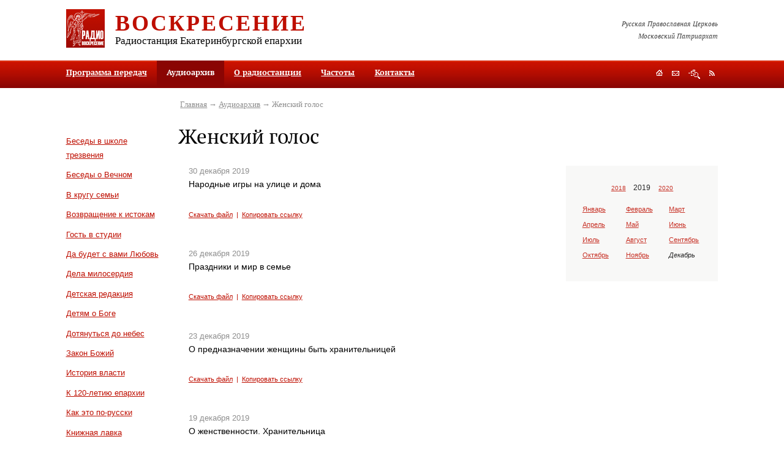

--- FILE ---
content_type: text/html; charset=utf-8
request_url: https://pravradio.ru/audioarchive/ct65/yr2019/mn12/dy19
body_size: 11508
content:

<?xml version="1.0" encoding="utf-8"?>

<!DOCTYPE html PUBLIC "-//W3C//DTD XHTML 1.0 Strict//EN" "http://www.w3.org/TR/xhtml1/DTD/xhtml1-strict.dtd">

<html xmlns="http://www.w3.org/1999/xhtml" xml:lang="ru-ru" lang="ru-ru">

<head>

	  <base href="https://pravradio.ru/audioarchive/ct65/yr2019/mn12/dy19" />
  <meta http-equiv="content-type" content="text/html; charset=utf-8" />
  <meta name="robots" content="index, follow" />
  <meta name="keywords" content="" />
  <meta name="description" content="" />
  <title>Женский голос | Православное радио «Воскресение»</title>
  <link href="/audioarchive/ct65/yr2019/mn12/dy19?format=feed&amp;type=rss" rel="alternate" type="application/rss+xml" title="RSS 2.0" />
  <link href="/audioarchive/ct65/yr2019/mn12/dy19?format=feed&amp;type=atom" rel="alternate" type="application/atom+xml" title="Atom 1.0" />
  <link href="/templates/default/favicon.ico" rel="shortcut icon" type="image/x-icon" />


    

	<style type="text/css" media="all">@import url("/rmc/css/rmc_1.2.9.css");</style>
<script type="text/javascript" src="/rmc/js/rmc_1.0.5.js"></script>    <script type="text/javascript" src="/rmc/js/0_1.2.1.js"></script>
</head>



<body>

<div class="print">

	<img src="/rmc/img/print_logo.gif" alt="Православное радио «Воскресение»" height="63" width="63" />

	<div class="info">

		<h2>Православное радио «Воскресение»</h2>

		<p><strong>Адрес редакции:</strong> 620086, г. Екатеринбург, ул. Репина, 6а<br /><strong>Почтовый адрес:</strong> 620014, г. Екатеринбург-14, а/я 184<br /><strong>Телефон:</strong> (343) 278-96-41</p>

	</div>

	<hr />

</div>



<div class="mw-fix1"><div class="mw-fix2"><div class="mw-fix3">

	<div class="grid3">

		<a href="#sm" id="top" tabindex="1" title="Перейти к содержимому"></a>

		

		

		<div class="grid3-header">

			<div class="header-gap">

				<a href="/" title="На главную"><img id="logo" src="/rmc/img/logo.gif" height="63" width="63" /></a>

							

				<h2><a href="/" title="На главную">Воскресение</a></h2>

				<h3>Радиостанция Екатеринбургской епархии</h3>

			</div>

			

			<p class="header-text">Русская Православная Церковь<br />Московский Патриархат</p>

		</div>



		<div class="obj-mmenu">

	

						<ul><li><a href="/schedule">Программа передач</a></li><li class="active"><a class="current">Аудиоархив</a></li><li><a href="/aboutradio">О радиостанции</a></li><li><a href="/frequency">Частоты</a></li><li><a href="/contacts">Контакты</a></li></ul>		<div class="clear">&nbsp;</div>		
	


			<div class="obj-navig">
	<a id="obj-navig1" href="/" title="На главную"></a>
	<a id="obj-navig2" class="popup-link" href="#mod-feedback-form" title="Обратная связь"></a>
	<a id="obj-navig3" href="/sitemap" title="Поиск и карта сайта"></a>
	<a id="obj-navig4" href="/audioarchive/ct65/yr2019/mn12/dy19?format=feed&amp;type=rss" title="RSS"></a>
</div>	

		</div>

									

		

		<div class="grid3-columns-3">

			<div class="column1">

				<div class="column1-gap">									

	

	                	<div class="obj-menu">
				<div class="clear">&nbsp;</div>
	</div>
<div class="obj-categories">
	<ul>
			<li><a href="/audioarchive/ct6" title="Беседы в школе трезвения">Беседы в школе трезвения</a></li>
			<li><a href="/audioarchive/ct7" title="Беседы о Вечном">Беседы о Вечном</a></li>
			<li><a href="/audioarchive/ct8" title="В кругу семьи">В кругу семьи</a></li>
			<li><a href="/audioarchive/ct9" title="Возвращение к истокам">Возвращение к истокам</a></li>
			<li><a href="/audioarchive/ct10" title="Гость в студии">Гость в студии</a></li>
			<li><a href="/audioarchive/ct11" title="Да будет с вами Любовь">Да будет с вами Любовь</a></li>
			<li><a href="/audioarchive/ct34" title="Дела милосердия">Дела милосердия</a></li>
			<li><a href="/audioarchive/ct14" title="Детская редакция">Детская редакция</a></li>
			<li><a href="/audioarchive/ct35" title="Детям о Боге">Детям о Боге</a></li>
			<li><a href="/audioarchive/ct15" title="Дотянуться до небес">Дотянуться до небес</a></li>
			<li><a href="/audioarchive/ct39" title="Закон Божий">Закон Божий</a></li>
			<li><a href="/audioarchive/ct44" title="История власти">История власти</a></li>
			<li><a href="/audioarchive/ct29" title="К 120-летию епархии">К 120-летию епархии</a></li>
			<li><a href="/audioarchive/ct38" title="Как это по-русски">Как это по-русски</a></li>
			<li><a href="/audioarchive/ct13" title="Книжная лавка">Книжная лавка</a></li>
			<li><a href="/audioarchive/ct30" title="Литературный театр">Литературный театр</a></li>
			<li><a href="/audioarchive/ct17" title="Медицинский городок">Медицинский городок</a></li>
			<li><a href="/audioarchive/ct40" title="Молитвенное правило">Молитвенное правило</a></li>
			<li><a href="/audioarchive/ct49" title="На стыке">На стыке</a></li>
			<li><a href="/audioarchive/ct19" title="О душевном здоровье. Беседа с психологом">О душевном здоровье. Беседа с психологом</a></li>
			<li><a href="/audioarchive/ct31" title="Поэтическая страничка">Поэтическая страничка</a></li>
			<li><a href="/audioarchive/ct28" title="Православный календарь">Православный календарь</a></li>
			<li><a href="/audioarchive/ct50" title="Просветители">Просветители</a></li>
			<li><a href="/audioarchive/ct20" title="Репортаж дня">Репортаж дня</a></li>
			<li><a href="/audioarchive/ct33" title="Сад и огород">Сад и огород</a></li>
			<li><a href="/audioarchive/ct21" title="Святой Лик">Святой Лик</a></li>
			<li><a href="/audioarchive/ct45" title="Точка зрения">Точка зрения</a></li>
			<li><a href="/audioarchive/ct46" title="Хочу все знать">Хочу все знать</a></li>
			<li><a href="/audioarchive/ct23" title="Чтобы помнили">Чтобы помнили</a></li>
			<li><a href="/audioarchive/ct12" title="Школа православия">Школа православия</a></li>
			<li><a href="/audioarchive/ct43" title="Я - молодой!">Я - молодой!</a></li>
			<li><a href="/audioarchive/ct51" title="Время молодых">Время молодых</a></li>
			<li><a href="/audioarchive/ct52" title="Литературный театр">Литературный театр</a></li>
			<li><a href="/audioarchive/ct53" title="Литдрама">Литдрама</a></li>
			<li><a href="/audioarchive/ct54" title="Музыкальные передачи">Музыкальные передачи</a></li>
			<li><a href="/audioarchive/ct55" title="Юридический помощник">Юридический помощник</a></li>
			<li><a href="/audioarchive/ct56" title="Евангелие дня">Евангелие дня</a></li>
			<li><a href="/audioarchive/ct58" title="Лекции о русской поэзии">Лекции о русской поэзии</a></li>
			<li><a href="/audioarchive/ct59" title="Вот это кино!">Вот это кино!</a></li>
			<li><a href="/audioarchive/ct60" title="Мамины вести">Мамины вести</a></li>
			<li><a href="/audioarchive/ct61" title="Новости культуры. Выход в свет">Новости культуры. Выход в свет</a></li>
			<li><a href="/audioarchive/ct62" title="Найди себя. Как побороть страсти">Найди себя. Как побороть страсти</a></li>
			<li><a href="/audioarchive/ct63" title="Легко ли быть молодым">Легко ли быть молодым</a></li>
			<li><a href="/audioarchive/ct64" title="Литературные беседы">Литературные беседы</a></li>
			<li class="active">Женский голос</li>
			<li><a href="/audioarchive/ct67" title="Аскетика в большом городе">Аскетика в большом городе</a></li>
			<li><a href="/audioarchive/ct68" title="Непотерянное поколение">Непотерянное поколение</a></li>
			<li><a href="/audioarchive/ct69" title="Беседы с диетологом">Беседы с диетологом</a></li>
			<li><a href="/audioarchive/ct70" title="ЭкоЛогика">ЭкоЛогика</a></li>
			<li><a href="/audioarchive/ct72" title="Апокалипсис">Апокалипсис</a></li>
			<li><a href="/audioarchive/ct73" title="Литературные беседы. Виктор Рутминский">Литературные беседы. Виктор Рутминский</a></li>
			<li><a href="/audioarchive/ct74" title="Нагорная проповедь">Нагорная проповедь</a></li>
			<li><a href="/audioarchive/ct75" title="Культура и христианство">Культура и христианство</a></li>
			<li><a href="/audioarchive/ct77" title="Легко ли быть молодым">Легко ли быть молодым</a></li>
			<li><a href="/audioarchive/ct78" title="Музыка вне времени">Музыка вне времени</a></li>
			<li><a href="/audioarchive/ct79" title="Евангелие от Иоанна">Евангелие от Иоанна</a></li>
			<li><a href="/audioarchive/ct81" title="За Христа Претерпевшие">За Христа Претерпевшие</a></li>
			<li><a href="/audioarchive/ct82" title="Нечаянная радость">Нечаянная радость</a></li>
			<li><a href="/audioarchive/ct83" title="Праведный Симеон Верхотурский">Праведный Симеон Верхотурский</a></li>
			<li><a href="/audioarchive/ct84" title="Молодежное служение">Молодежное служение</a></li>
			<li><a href="/audioarchive/ct85" title="Свистать всех наверх!">Свистать всех наверх!</a></li>
			<li><a href="/audioarchive/ct86" title="Екатеринбургским Царским маршрутом">Екатеринбургским Царским маршрутом</a></li>
			<li><a href="/audioarchive/ct87" title="Записки краеведа">Записки краеведа</a></li>
			<li><a href="/audioarchive/ct88" title="Мамина радость">Мамина радость</a></li>
			<li><a href="/audioarchive/ct89" title="Записки сестры милосердия">Записки сестры милосердия</a></li>
			<li><a href="/audioarchive/ct90" title="Моя родословная">Моя родословная</a></li>
			<li><a href="/audioarchive/ct91" title="Свет Христов">Свет Христов</a></li>
			<li><a href="/audioarchive/ct92" title="Игра в классики">Игра в классики</a></li>
			<li><a href="/audioarchive/ct93" title="Как писать книгу о своем ребенке">Как писать книгу о своем ребенке</a></li>
			<li><a href="/audioarchive/ct94" title="Страсти и борьба с ними">Страсти и борьба с ними</a></li>
			<li><a href="/audioarchive/ct95" title="Воскресные странствия">Воскресные странствия</a></li>
			<li><a href="/audioarchive/ct96" title="Сердцу полезное слово">Сердцу полезное слово</a></li>
			<li><a href="/audioarchive/ct97" title="Притчи Евангельские">Притчи Евангельские</a></li>
			<li><a href="/audioarchive/ct98" title="Баловень судьбы">Баловень судьбы</a></li>
			<li><a href="/audioarchive/ct99" title="Детский взгляд">Детский взгляд</a></li>
			<li><a href="/audioarchive/ct100" title="С нами Бог">С нами Бог</a></li>
			<li><a href="/audioarchive/ct101" title="Радуга православной молодежи">Радуга православной молодежи</a></li>
			<li><a href="/audioarchive/ct102" title="Скауты">Скауты</a></li>
			<li><a href="/audioarchive/ct103" title="Проект "Гостевая семья"">Проект "Гостевая семья"</a></li>
			<li><a href="/audioarchive/ct105" title="Фестиваль "Царские дни"">Фестиваль "Царские дни"</a></li>
			<li><a href="/audioarchive/ct106" title="Основы веры">Основы веры</a></li>
			<li><a href="/audioarchive/ct107" title="Медгородок с доктором Хлыновым">Медгородок с доктором Хлыновым</a></li>
			<li><a href="/audioarchive/ct108" title="Советы Доулы">Советы Доулы</a></li>
			<li><a href="/audioarchive/ct109" title="Ветхий Завет">Ветхий Завет</a></li>
			<li><a href="/audioarchive/ct110" title="Друзья милосердия">Друзья милосердия</a></li>
			<li><a href="/audioarchive/ct111" title="Песочница для взрослых">Песочница для взрослых</a></li>
			<li><a href="/audioarchive/ct112" title="Что день грядущий нам готовит">Что день грядущий нам готовит</a></li>
			<li><a href="/audioarchive/ct113" title="Советы молодой маме">Советы молодой маме</a></li>
			<li><a href="/audioarchive/ct114" title="Соборности свет негасимый">Соборности свет негасимый</a></li>
			<li><a href="/audioarchive/ct115" title="Школа семейного чтения">Школа семейного чтения</a></li>
			<li><a href="/audioarchive/ct116" title="Святые жены Руси">Святые жены Руси</a></li>
			<li><a href="/audioarchive/ct117" title="Православие в звуке">Православие в звуке</a></li>
			<li><a href="/audioarchive/ct118" title="Обзор православной прессы">Обзор православной прессы</a></li>
			<li><a href="/audioarchive/ct119" title="Семья в современном обществе. Советы психолога">Семья в современном обществе. Советы психолога</a></li>
			<li><a href="/audioarchive/ct120" title="Визуальное в сакральном">Визуальное в сакральном</a></li>
			<li><a href="/audioarchive/ct122" title="Любви негромкие слова">Любви негромкие слова</a></li>
			<li><a href="/audioarchive/ct123" title="Довлеет дневи злоба его">Довлеет дневи злоба его</a></li>
			<li><a href="/audioarchive/ct124" title="Психолог и я">Психолог и я</a></li>
			<li><a href="/audioarchive/ct125" title="Трезвитесь и бодрствуйте">Трезвитесь и бодрствуйте</a></li>
			<li><a href="/audioarchive/ct126" title="Об интересном и полезном">Об интересном и полезном</a></li>
			<li><a href="/audioarchive/ct127" title="Благочестиво и красиво">Благочестиво и красиво</a></li>
			<li><a href="/audioarchive/ct128" title="Дети в мире искусства">Дети в мире искусства</a></li>
			<li><a href="/audioarchive/ct129" title="В стране чудес с Ольгой Войцеховской">В стране чудес с Ольгой Войцеховской</a></li>
			<li><a href="/audioarchive/ct130" title="Счастливая семья">Счастливая семья</a></li>
			<li><a href="/audioarchive/ct131" title="Новостной собор">Новостной собор</a></li>
			<li><a href="/audioarchive/ct133" title="Встреча за кулисами">Встреча за кулисами</a></li>
			<li><a href="/audioarchive/ct134" title="Молитва вылитая в бронзе">Молитва вылитая в бронзе</a></li>
			<li><a href="/audioarchive/ct135" title="А лучше не болеть">А лучше не болеть</a></li>
			<li><a href="/audioarchive/ct136" title="Дом с зеленой крышей">Дом с зеленой крышей</a></li>
			<li><a href="/audioarchive/ct137" title="Про стихи">Про стихи</a></li>
			<li><a href="/audioarchive/ct138" title="Страницы жизни воскресной школы">Страницы жизни воскресной школы</a></li>
			<li><a href="/audioarchive/ct139" title="Вкусное путешествие">Вкусное путешествие</a></li>
			<li><a href="/audioarchive/ct140" title="Поговорим о кино">Поговорим о кино</a></li>
			<li><a href="/audioarchive/ct141" title="О моде и стиле">О моде и стиле</a></li>
			<li><a href="/audioarchive/ct142" title="Открывая А.С. Пушкина">Открывая А.С. Пушкина</a></li>
			<li><a href="/audioarchive/ct143" title="Беседы о душевном здоровье">Беседы о душевном здоровье</a></li>
			<li><a href="/audioarchive/ct144" title="Азбука православия">Азбука православия</a></li>
			<li><a href="/audioarchive/ct145" title="Театральная гримерка">Театральная гримерка</a></li>
			<li><a href="/audioarchive/ct146" title="Следы ушедших">Следы ушедших</a></li>
			<li><a href="/audioarchive/ct147" title="К юбилею Храма на Крови">К юбилею Храма на Крови</a></li>
			<li><a href="/audioarchive/ct148" title="Секреты кондитера">Секреты кондитера</a></li>
			<li><a href="/audioarchive/ct149" title="Моя любимая Воскресная Школа">Моя любимая Воскресная Школа</a></li>
			<li><a href="/audioarchive/ct150" title="Сердце духовной столицы Урала">Сердце духовной столицы Урала</a></li>
			<li><a href="/audioarchive/ct151" title="Уральский народный хор">Уральский народный хор</a></li>
			<li><a href="/audioarchive/ct152" title="Кино и кинематограф">Кино и кинематограф</a></li>
			<li><a href="/audioarchive/ct153" title="Финансовая грамотность">Финансовая грамотность</a></li>
			<li><a href="/audioarchive/ct154" title="Будни НКО">Будни НКО</a></li>
			<li><a href="/audioarchive/ct155" title="Замолчавшие поэты">Замолчавшие поэты</a></li>
			<li><a href="/audioarchive/ct156" title="Духова роща">Духова роща</a></li>
			<li><a href="/audioarchive/ct157" title="Покровский Колчеданский монастырь. Возрождение">Покровский Колчеданский монастырь. Возрождение</a></li>
			<li><a href="/audioarchive/ct158" title="Неугасимая свеча памяти. Храм Вознесения Господня">Неугасимая свеча памяти. Храм Вознесения Господня</a></li>
			<li><a href="/audioarchive/ct159" title="Ох, уж эти школьники">Ох, уж эти школьники</a></li>
			<li><a href="/audioarchive/ct160" title="По святым местам России">По святым местам России</a></li>
			<li><a href="/audioarchive/ct161" title="Священник отвечает">Священник отвечает</a></li>
			<li><a href="/audioarchive/ct162" title="Люди и судьбы">Люди и судьбы</a></li>
			<li><a href="/audioarchive/ct164" title="Неоткрытые страницы жизни  Ф. М. Решетникова">Неоткрытые страницы жизни  Ф. М. Решетникова</a></li>
			<li><a href="/audioarchive/ct165" title="Наука и религия">Наука и религия</a></li>
			<li><a href="/audioarchive/ct166" title="Записки паломницы">Записки паломницы</a></li>
			<li><a href="/audioarchive/ct167" title="Путь к детскому сердцу">Путь к детскому сердцу</a></li>
			<li><a href="/audioarchive/ct168" title="По страницам Альманаха Воскресение">По страницам Альманаха Воскресение</a></li>
			<li><a href="/audioarchive/ct169" title="Сказки для внука и внучки">Сказки для внука и внучки</a></li>
			<li><a href="/audioarchive/ct170" title="Литературная жизнь Урала в годы ВОВ">Литературная жизнь Урала в годы ВОВ</a></li>
			<li><a href="/audioarchive/ct171" title="Дела милосердия">Дела милосердия</a></li>
			<li><a href="/audioarchive/ct172" title="Живые художники">Живые художники</a></li>
			<li><a href="/audioarchive/ct173" title="Работа">Работа</a></li>
			<li><a href="/audioarchive/ct174" title="Качество жизни в любом возрасте">Качество жизни в любом возрасте</a></li>
			<li><a href="/audioarchive/ct175" title="О писателях и не только">О писателях и не только</a></li>
			<li><a href="/audioarchive/ct176" title="О таинствах церкви с Алексеем Рыжковым">О таинствах церкви с Алексеем Рыжковым</a></li>
	
	</ul>
</div>


									

				</div>

			</div>

			

			<div class="grid3-columns-2">

				<div class="obj-path">
<a href="https://pravradio.ru/">Главная</a>&nbsp;&rarr; <a href="/audioarchive">Аудиоархив</a>&nbsp;&rarr; Женский голос</div>


				<h1>Женский голос</h1>		

				

			    <div class="column2">

					<div class="column2-gap">

						<a href="#bottom" id="sm" tabindex="2" title="Перейти в низ страницы"></a>	    


                        

																									

						
<div class="mod-audio">
        <div class="mod-audio-item" id="a20966">
            <dfn>30&nbsp;декабря&nbsp;2019</dfn>
            <h2 class="entry-title">Народные игры на улице и дома</h2>
                <div id="audio20966" title="/audio/66-zhenskij_golos/narodnye_igry_na_ulice_i_doma.mp3">&nbsp;</div>
				
				<div class="mod-audio-links">
					<a href="/audio/66-zhenskij_golos/narodnye_igry_na_ulice_i_doma.mp3" title="Скачать файл" target="_blank">Скачать файл</a>&nbsp; |&nbsp;
					<a onclick="return false;" href="/audioarchive/ct65/yr2019/mn12/dy30#a20966" title="Копировать ссылку">Копировать ссылку</a>
				</div>
        </div>
        <div class="mod-audio-item" id="a20932">
            <dfn>26&nbsp;декабря&nbsp;2019</dfn>
            <h2 class="entry-title">Праздники и мир в семье</h2>
                <div id="audio20932" title="/audio/66-zhenskij_golos/prazdniki_i_mir_v_seme.mp3">&nbsp;</div>
				
				<div class="mod-audio-links">
					<a href="/audio/66-zhenskij_golos/prazdniki_i_mir_v_seme.mp3" title="Скачать файл" target="_blank">Скачать файл</a>&nbsp; |&nbsp;
					<a onclick="return false;" href="/audioarchive/ct65/yr2019/mn12/dy26#a20932" title="Копировать ссылку">Копировать ссылку</a>
				</div>
        </div>
        <div class="mod-audio-item" id="a20906">
            <dfn>23&nbsp;декабря&nbsp;2019</dfn>
            <h2 class="entry-title">О предназначении женщины быть хранительницей</h2>
                <div id="audio20906" title="/audio/66-zhenskij_golos/o_prednaznachenii_zhenshchiny_byt_hranitelnicej.mp3">&nbsp;</div>
				
				<div class="mod-audio-links">
					<a href="/audio/66-zhenskij_golos/o_prednaznachenii_zhenshchiny_byt_hranitelnicej.mp3" title="Скачать файл" target="_blank">Скачать файл</a>&nbsp; |&nbsp;
					<a onclick="return false;" href="/audioarchive/ct65/yr2019/mn12/dy23#a20906" title="Копировать ссылку">Копировать ссылку</a>
				</div>
        </div>
        <div class="mod-audio-item" id="a20886">
            <dfn>19&nbsp;декабря&nbsp;2019</dfn>
            <h2 class="entry-title">О женственности. Хранительница</h2>
                <div id="audio20886" title="/audio/66-zhenskij_golos/o_zhenstvennosti_hranitelnica.mp3">&nbsp;</div>
				
				<div class="mod-audio-links">
					<a href="/audio/66-zhenskij_golos/o_zhenstvennosti_hranitelnica.mp3" title="Скачать файл" target="_blank">Скачать файл</a>&nbsp; |&nbsp;
					<a onclick="return false;" href="/audioarchive/ct65/yr2019/mn12/dy19#a20886" title="Копировать ссылку">Копировать ссылку</a>
				</div>
        </div>
        <div class="mod-audio-item" id="a20864">
            <dfn>16&nbsp;декабря&nbsp;2019</dfn>
            <h2 class="entry-title">О чувствах и ароматах</h2>
                <div id="audio20864" title="/audio/66-zhenskij_golos/o_chuvstvah_i_aromatah.mp3">&nbsp;</div>
				
				<div class="mod-audio-links">
					<a href="/audio/66-zhenskij_golos/o_chuvstvah_i_aromatah.mp3" title="Скачать файл" target="_blank">Скачать файл</a>&nbsp; |&nbsp;
					<a onclick="return false;" href="/audioarchive/ct65/yr2019/mn12/dy16#a20864" title="Копировать ссылку">Копировать ссылку</a>
				</div>
        </div>
        <div class="mod-audio-item" id="a20840">
            <dfn>13&nbsp;декабря&nbsp;2019</dfn>
            <h2 class="entry-title">О смирении, протесте и подарках судьбы</h2>
                <div id="audio20840" title="/audio/66-zhenskij_golos/o_smirenii_proteste_i_podarkah_sudby.mp3">&nbsp;</div>
				
				<div class="mod-audio-links">
					<a href="/audio/66-zhenskij_golos/o_smirenii_proteste_i_podarkah_sudby.mp3" title="Скачать файл" target="_blank">Скачать файл</a>&nbsp; |&nbsp;
					<a onclick="return false;" href="/audioarchive/ct65/yr2019/mn12/dy13#a20840" title="Копировать ссылку">Копировать ссылку</a>
				</div>
        </div>
        <div class="mod-audio-item" id="a20814">
            <dfn>10&nbsp;декабря&nbsp;2019</dfn>
            <h2 class="entry-title">О замороженности чувств и властности женщины</h2>
                <div id="audio20814" title="/audio/66-zhenskij_golos/o_zamorozhennosti_chuvstv_i_vlastnosti_zhenshchiny.mp3">&nbsp;</div>
				
				<div class="mod-audio-links">
					<a href="/audio/66-zhenskij_golos/o_zamorozhennosti_chuvstv_i_vlastnosti_zhenshchiny.mp3" title="Скачать файл" target="_blank">Скачать файл</a>&nbsp; |&nbsp;
					<a onclick="return false;" href="/audioarchive/ct65/yr2019/mn12/dy10#a20814" title="Копировать ссылку">Копировать ссылку</a>
				</div>
        </div>
        <div class="mod-audio-item" id="a20793">
            <dfn>5&nbsp;декабря&nbsp;2019</dfn>
            <h2 class="entry-title">О женском взрослении.</h2>
                <div id="audio20793" title="/audio/66-zhenskij_golos/o_zhenskom_vzroslenii.mp3">&nbsp;</div>
				
				<div class="mod-audio-links">
					<a href="/audio/66-zhenskij_golos/o_zhenskom_vzroslenii.mp3" title="Скачать файл" target="_blank">Скачать файл</a>&nbsp; |&nbsp;
					<a onclick="return false;" href="/audioarchive/ct65/yr2019/mn12/dy5#a20793" title="Копировать ссылку">Копировать ссылку</a>
				</div>
        </div>
        <div class="mod-audio-item" id="a20768">
            <dfn>2&nbsp;декабря&nbsp;2019</dfn>
            <h2 class="entry-title">О женском взрослении</h2>
                <div id="audio20768" title="/audio/66-zhenskij_golos/o_zhenskom_vzroslenii.mp3">&nbsp;</div>
				
				<div class="mod-audio-links">
					<a href="/audio/66-zhenskij_golos/o_zhenskom_vzroslenii.mp3" title="Скачать файл" target="_blank">Скачать файл</a>&nbsp; |&nbsp;
					<a onclick="return false;" href="/audioarchive/ct65/yr2019/mn12/dy2#a20768" title="Копировать ссылку">Копировать ссылку</a>
				</div>
        </div>

</div>

						

					</div>

				</div>

				

				<div class="column3">

				    <div class="column3-gap">

	

		                    <dl class="obj-month-calendar">
        <dd>
            <h4><a href="/audioarchive/ct65/yr2018">2018</a></h4>            <h2>2019</h2>
            <h4><a href="/audioarchive/ct65/yr2020">2020</a></h4>        </dd>

        <dt>
            <dfn><a href="/audioarchive/ct65/yr2019/mn1">Январь</a></dfn>
            <dfn><a href="/audioarchive/ct65/yr2019/mn2">Февраль</a></dfn>
            <dfn><a href="/audioarchive/ct65/yr2019/mn3">Март</a></dfn>
            <dfn><a href="/audioarchive/ct65/yr2019/mn4">Апрель</a></dfn>
            <dfn><a href="/audioarchive/ct65/yr2019/mn5">Май</a></dfn>
            <dfn><a href="/audioarchive/ct65/yr2019/mn6">Июнь</a></dfn>
            <dfn><a href="/audioarchive/ct65/yr2019/mn7">Июль</a></dfn>
            <dfn><a href="/audioarchive/ct65/yr2019/mn8">Август</a></dfn>
            <dfn><a href="/audioarchive/ct65/yr2019/mn9">Сентябрь</a></dfn>
            <dfn><a href="/audioarchive/ct65/yr2019/mn10">Октябрь</a></dfn>
            <dfn><a href="/audioarchive/ct65/yr2019/mn11">Ноябрь</a></dfn>
            <dfn><em>Декабрь</em></dfn>
        </dt>
        <dt class="clear">&nbsp;</dt>
    </dl>


											


												

						

					</div>

				</div>

				

				<div class="clear">&nbsp;</div>

			</div>

			

			<div class="clear">&nbsp;</div>

		</div>

<noindex>		

			<div class="obj-common-menu">
		<ul><li><a href="http://pravradio.ru/includes/links.php?go=http://www.ekaterinburg-eparhia.ru/">Епархия</a><ul><li><a href="http://pravradio.ru/includes/links.php?go=http://www.ekaterinburg-eparhia.ru/index.php/arhierey">Митрополит</a></li><li><a href="http://pravradio.ru/includes/links.php?go=http://www.ekaterinburg-eparhia.ru/index.php/news">События</a></li><li><a href="http://pravradio.ru/includes/links.php?go=http://www.ekaterinburg-eparhia.ru/index.php/departments">Структура</a></li><li><a href="http://pravradio.ru/includes/links.php?go=http://www.ekaterinburg-eparhia.ru/index.php/temples">Храмы</a></li><li><a href="http://pravradio.ru/includes/links.php?go=http://www.ekaterinburg-eparhia.ru/index.php/saints">Святые</a></li><li><a href="http://pravradio.ru/includes/links.php?go=http://www.ekaterinburg-eparhia.ru/index.php/ep-story">История</a></li></ul></li><li><a href="http://pravradio.ru/includes/links.php?go=http://tv-soyuz.ru/">Телеканал</a><ul><li><a href="http://pravradio.ru/includes/links.php?go=http://tv-soyuz.ru/ether">Эфир</a></li><li><a href="http://pravradio.ru/includes/links.php?go=http://tv-soyuz.ru/videonews/allvideos">Новости</a></li><li><a href="http://pravradio.ru/includes/links.php?go=http://tv-soyuz.ru/programms">Программы</a></li><li><a href="http://pravradio.ru/includes/links.php?go=http://tv-soyuz.ru/faq">Ответы на вопросы</a></li><li><a href="http://pravradio.ru/includes/links.php?go=http://tv-soyuz.ru/aboutchannel">О телеканале</a></li><li><a href="http://pravradio.ru/includes/links.php?go=http://tv-soyuz.ru/aboutchannel/contacts">Контакты</a></li><li><a href="http://pravradio.ru/includes/links.php?go=http://tv-soyuz.ru/forum/" target="_blank">Форум</a></li></ul></li><li><a href="https://pravradio.ru/">Радио</a><ul><li><a href="/schedule">Программа передач</a></li><li class="active"><a href="/audioarchive">Аудиоархив</a></li><li><a href="/aboutradio">О радиостанции</a></li><li><a href="/frequency">Частоты</a></li><li><a href="/contacts">Контакты</a></li></ul></li><li><a href="http://pravradio.ru/includes/links.php?go=http://orthodox-newspaper.ru/">Газета</a><ul><li><a href="http://pravradio.ru/includes/links.php?go=http://orthodox-newspaper.ru/events">Новости</a></li><li><a href="http://pravradio.ru/includes/links.php?go=http://orthodox-newspaper.ru/events/anonses">Анонсы</a></li><li><a href="http://pravradio.ru/includes/links.php?go=http://orthodox-newspaper.ru/numbers">Номера</a></li><li><a href="http://pravradio.ru/includes/links.php?go=https://orthodox-newspaper.ru/photoreport/2024">Фоторепортажи</a></li><li><a href="http://pravradio.ru/includes/links.php?go=http://orthodox-newspaper.ru/aboutnewspaper">О газете</a></li><li><a href="http://pravradio.ru/includes/links.php?go=http://orthodox-newspaper.ru/contacts">Контакты</a></li></ul></li><li><a href="http://pravradio.ru/includes/links.php?go=http://orthodox-magazine.ru/">Журнал</a><ul><li><a href="http://pravradio.ru/includes/links.php?go=http://orthodox-magazine.ru/numbers">Номера</a></li><li><a href="http://pravradio.ru/includes/links.php?go=http://orthodox-magazine.ru/photoreport">Фоторепортажи</a></li><li><a href="http://pravradio.ru/includes/links.php?go=http://orthodox-magazine.ru/aboutjournal">О журнале</a></li><li><a href="http://pravradio.ru/includes/links.php?go=http://orthodox-magazine.ru/contacts">Контакты</a></li></ul></li><li><a href="http://pravradio.ru/includes/links.php?go=http://orthodox-polygraphy.ru/">Типография</a><ul><li><a href="http://pravradio.ru/includes/links.php?go=https://orthodox-polygraphy.ru/">Продукция и услуги</a></li><li><a href="http://pravradio.ru/includes/links.php?go=https://orthodox-polygraphy.ru/o-tipografii.html">О типографии</a></li><li><a href="http://pravradio.ru/includes/links.php?go=https://orthodox-polygraphy.ru/contacts.html">Контакты</a></li></ul></li><li><a href="http://pravradio.ru/includes/links.php?go=http://epds.ru/">Семинария</a><ul><li><a href="http://pravradio.ru/includes/links.php?go=http://epds.ru/learning-process">Учебный процесс</a></li><li><a href="http://pravradio.ru/includes/links.php?go=http://epds.ru/entrants">Абитуриентам</a></li><li><a href="http://pravradio.ru/includes/links.php?go=http://epds.ru/structure/library">Бибилиотека</a></li><li><a href="http://pravradio.ru/includes/links.php?go=http://epds.ru/about/contacts">Контакты</a></li></ul></li></ul>		<div class="clear">&nbsp;</div>
	</div>


		
</noindex>

		<div class="popup-window" id="mod-feedback-form">

<h2>Сообщение</h2>
<a class="popup-close internal-link" href="#">Закрыть</a>

<form action="/audioarchive" method="post" enctype="multipart/form-data" id="feedback-form">
<fieldset>
    <input type="hidden" id="feedback_form_type" name="feedback_form_type" value="feedback" />
    <input type="hidden" id="feedback_menu_item" name="feedback_menu_item" value="3" />


    <input type="hidden" name="req:feedback_message" id="req:feedback_message" value="message" />
	<input type="hidden" name="req:feedback_name" id="req:feedback_name" value="name" />
    <input type="hidden" name="req:feedback_email" id="req:feedback_email" value="email" />
    <input type="hidden" name="req:feedback_imgcode" id="req:feedback_imgcode" value="imgcode" />


    <input type="hidden" name="label:feedback_name" id="label:feedback_name" value="Представьтесь" />
    <input type="hidden" name="label:feedback_email" id="label:feedback_email" value="Эл. почта" />
    <input type="hidden" name="label:feedback_phone" id="label:feedback_phone" value="Телефон" />
    <input type="hidden" name="label:feedback_message" id="label:feedback_message" value="Сообщение" />

    <dl>	
		<dt>
		    		</dt>
		<dd>
			<textarea id="feedback_message" name="feedback_message" rows="7" cols="60"></textarea>
            <samp id="error:feedback_message" class="error none">Неверно заполнено поле</samp>
		</dd>
	</dl>


    <dl>
	    <dt>
		    <label for="feedback_name">Представьтесь</label>
		</dt>
		<dd>
			<input type="text" id="feedback_name" name="feedback_name" value="" />
            <samp id="error:feedback_name" class="error none">Неверно заполнено поле</samp>
            <samp id="help:feedback_name" class="notice none">Должно состоять из символов A-z, A-я, -, начинаться и заканчиваться буквой и содержать не менее 3 символов</samp>
		</dd>
	</dl>
    <dl>
	    <dt>
		    <label for="feedback_email">Эл. почта</label>
		</dt>
		<dd>
			<input type="text" id="feedback_email" name="feedback_email" value="" />
            <samp id="error:feedback_email" class="error none">Неверно заполнено поле</samp>
            <samp id="help:feedback_email" class="notice none">Должен состоять из символов A-z, 0-9, _, - и содержать не менее 7 символов. Допустимые форматы xxx@xxx.xx, xxx@xxx.xxx.xx и т.п.</samp>
		</dd>
	</dl>
	<dl class="input-field-optoinal">
		<dt>
		    <label for="feedback_phone">Телефон</label>
		</dt>
		<dd>
			<input type="text" id="feedback_phone" name="feedback_phone" value="" />
		</dd>
	</dl>

    
    <dl>
        <dt>
                    </dt>
        <dd class="type_imgcode">
            <img src="https://pravradio.ru/images/imgcode24.png?1769074911" alt="" />
            <input type="text" name="feedback_imgcode" maxlength="6" id="feedback_imgcode" />
            <samp id="error:feedback_imgcode" class="error none">Неверно заполнено поле</samp>
            <samp id="help:feedback_imgcode" class="notice none">Введите код указанный на картинке. Допускаются символы A-F, 0-9. Должен содержать 6 символов.</samp>
        </dd>
    </dl>

	<dl>
	    <dt></dt>
		<dd class="type_switcher">
            <p><samp class="notice"><a href="#20262201124151" id="req:dl:input-field-optoinal"><span>Скрыть&nbsp;необязательные</span><span class="none">Показать&nbsp;необязательные</span></a></samp></p>
		    <span class="button"><button type="submit">Отправить</button></span>
        	<div class="clear">&nbsp;</div>
		</dd>
	</dl>
</fieldset>
</form>

<script type="text/javascript">
<!--//--><![CDATA[//><!--
        var fbfm = new Forms.Form('feedback-form');
//--><!]]>
</script>

</div>

		
        <div class="grid3-footer">
		    <a href="#top" id="bottom" tabindex="3" title="Перейти на верх страницы"></a>

            <div class="footer-column1">
                <p class="copyright">&copy;&nbsp;17.02.1999 &mdash; 2026 <a href="http://orthodox.etel.ru/" title="Екатеринбургский епархиальный Информационно-издательский центр">Екатеринбургский епархиальный Информационно-издательский центр</a></p>
                <p class="copyright"><span>Все материалы интернет-портала Екатеринбургской епархии (тексты, фотографии, аудио, видео) могут свободно распространяться любыми способами без каких-либо ограничений по объёму и срокам при условии ссылки на источник («Православная газета», «Радио «Воскресение», «Телеканал «Союз»). Никакого дополнительного согласования на перепечатку или иное воспроизведение не требуется. </span></p>
            </div>

            <div class="footer-column2">
                
<div class="obj-search">
<form action="index.php" method="post">
<fieldset>
    <dl>
        <dt><input type="text" name="searchword" id="mod_search_searchword" size="30" value="Поиск по сайту" onblur="if(this.value==''){this.value='Поиск по сайту';}" onfocus="if(this.value=='Поиск по сайту'){this.value='';}" /></dt>
	    <dd>
		    <button type="submit">Найти</button>
		</dd>
	</dl>

    <input type="hidden" name="searchphrase" value="all" />
    <input type="hidden" name="ordering" value="newest" />
	<input type="hidden" name="areas[]" value="jukebox" />
    <input type="hidden" name="areas[]" value="news" />

    <input type="hidden" name="task"   value="search" />
    <input type="hidden" name="option" value="com_search" />
	<input type="hidden" name="Itemid" value=60 />
</fieldset>
</form>
</div>

                <!-- <div class="development"><p class="rmc">Создание сайта&nbsp;&mdash; <a href="http://russianmultimedia.ru/contacts.php#feedback" title="Создание сложных мультимедийных продуктов: сайтов публичных компаний, 3d-видео и стерео роликов, мультимедийных инсталляций" target="_blank">RMC</a></p></div> -->
                <div class="clear">&nbsp;</div>
<noindex>
<div class="counters">

	<!--begin of www.yandex.ru-->

	<a href="https://www.yandex.ru/cy?base=0&amp;host=pravradio.ru"><img src="https://www.yandex.ru/cycounter?pravradio.ru" width="88" height="31" alt="Яндекс цитирования" /></a>

	<!--end of www.yandex.ru-->

    

	<!--begin of www.hristianstvo.ru--> 

	<!-- <a href="http://www.hristianstvo.ru/?from=2431"><img src="http://www.hristianstvo.ru/images/ru-88x31-red1.gif" title="Православное христианство.ru" width="88" height="31" /></a>  -->

	<!--end of www.hristianstvo.ru--> 



<!-- начало кнопки www.vefire.ru/channel/SoyuzTV/ -->

<a href="http://radio.vefire.ru/channel/Voskresenie/" title="Слушать радиостанцию 'Воскресение' в сети"><img src="http://radio.vefire.ru/channel/Voskresenie/button/theme/ff0000/" width=88 height=31 border=0 alt="Рейтинг канала 'Воскресение'"></a>

<!-- конец кнопки www.vefire.ru/channel/SoyuzTV/ -->



<!-- Начало кода счетчика UralWeb -->

<script language="JavaScript" type="text/javascript">

<!--

  uralweb_d=document;

  uralweb_a='';

  uralweb_a+='&r='+escape(uralweb_d.referrer);

  uralweb_js=10;

//-->

</script>

<script language="JavaScript1.1" type="text/javascript">

<!--

  uralweb_a+='&j='+navigator.javaEnabled();

  uralweb_js=11;

//-->

</script>

<script language="JavaScript1.2" type="text/javascript">

<!--

  uralweb_s=screen;

  uralweb_a+='&s='+uralweb_s.width+'*'+uralweb_s.height;

  uralweb_a+='&d='+(uralweb_s.colorDepth?uralweb_s.colorDepth:uralweb_s.pixelDepth);

  uralweb_js=12;

//-->

</script>

<script language="JavaScript1.3" type="text/javascript">

<!--

  uralweb_js=13;

//-->

</script>

<script language="JavaScript" type="text/javascript">

<!--

uralweb_d.write('<a href="https://www.uralweb.ru/rating/go/pravradio">'+

'<img border="0" src="https://hc.uralweb.ru/hc/pravradio?js='+

uralweb_js+'&amp;rand='+Math.random()+uralweb_a+

'" width="88" height="31" alt="UralWeb" /><'+'/a>');

//-->

</script>


<!-- конец кода счетчика UralWeb -->



<!-- Yandex.Metrika counter -->

<div style="display:none;"><script type="text/javascript">

(function(w, c) {

    (w[c] = w[c] || []).push(function() {

        try {

            w.yaCounter1163618 = new Ya.Metrika({id:1163618,

                    clickmap:true,

                    trackLinks:true,

                    accurateTrackBounce:true});

        }

        catch(e) { }

    });

})(window, 'yandex_metrika_callbacks');

</script></div>

<script src="//mc.yandex.ru/metrika/watch.js" type="text/javascript" defer="defer"></script>

<noscript><div><img src="//mc.yandex.ru/watch/1163618" style="position:absolute; left:-9999px;" alt="" /></div></noscript>

<!-- /Yandex.Metrika counter -->



</div>
</noindex>

                <div class="b-bottom">
                    <div class="b-support">
                        <a class="support" href="https://neurolab.by/" target="_blank"><img src="/images/support.svg" alt="Техническое сопровождение сайта"><span>Техническое <br>сопровождение <br>сайта</span></a>
                        <div style="position:absolute;left:-9999px"><a href="https://neurolab.by/" alt="Neurolab - Websites development and support" target="_blank">Neurolab - Websites development and support</a></div>
                    </div>
                </div>

            </div>

            <div class="clear">&nbsp;</div>
		</div>

	</div>

   

</div></div></div>



</body>

</html>